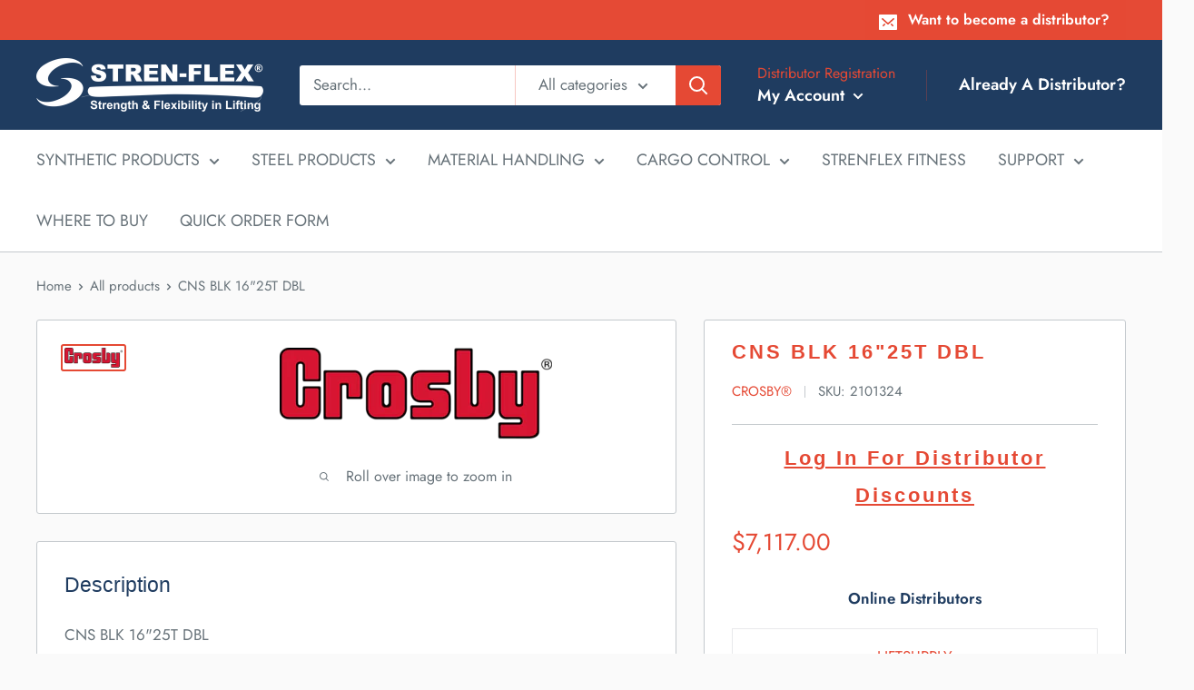

--- FILE ---
content_type: text/css
request_url: https://stren-flex.com/cdn/shop/t/10/assets/CustomTheme.css?v=138494266892772264131643131443
body_size: -632
content:
.nav-bar__link {
  font-size: 1.05em;
}

.mega-menu__item {
	font-size: 1.1em;
}

@media screen and (min-width: 641px)
.header__logo-image {
    max-width: 250px !important;
}

--- FILE ---
content_type: text/javascript
request_url: https://stren-flex.com/cdn/shop/t/10/assets/custom.js?v=90373254691674712701643131442
body_size: -637
content:
//# sourceMappingURL=/cdn/shop/t/10/assets/custom.js.map?v=90373254691674712701643131442


--- FILE ---
content_type: application/javascript; charset=utf-8
request_url: https://searchanise-ef84.kxcdn.com/preload_data.8r6x8I7i6o.js
body_size: 2855
content:
window.Searchanise.preloadedSuggestions=['nylon flat eye','web sling','web sling nylon','eef-2-901 type 2','chain sling','eef-2-902 type 2','round sling','gorilla guard','endless round sling','web slings','nylon sling','eye bolt','tan sling','sling capacities','ratchet strap','orange sling','web sling cargo','lifting eye','eye bolts','snatch block','web on','eef-2-902 type 3','s hook','slings eye eye','wire rope','wear pad','master link','eef-2-901 ply 2','super tag','triangle web sling','adjustable chain sling','lifting sling','chain hook','no part number','type a','14 wide web sling','eet 2 903pge','chain hoist','simian ultra high performance','swivel hook','crosby g-2130 bolt-type anchor shackle','cargo slings','sling re','basket slings','2 leg sling','simian gt','bearing ball','monster edge','tie down straps','ratchet tie down','cargo basket','quick sleeve','binder chain w clevis','beam clamps','binder chain','en 1-901p','snap hook','tie down','14 web sling','nylon slings','binder chain w clevis hook','green sling','lb lift','hoist ring','eye and eye','swivel hooks','slings with','triangle choker','sling capacity','polyester roundslings','abrasion resistance option','sling hook with latch','heavy duty eye','sling protection','gorilla edge polyester flat eye & eye web sling type 3','nylon web sling','webbing sling','ratchet load binder','type 5 slings','4 leg chain sling','capacity basket','type en1-902','stren flex eef-2-902ce-20 ee','sling sleeves','yellow sling','abrasion resistant cover','gorilla edge','2 inch web sling nylon','web sling type 4 nylon 2 plies 14','polyester web sling','poly pro','bolt-type anchor shackle','chain slings','mm clean system','simian gt premium round sling','lifting straps','am h','triangle and triangle','eet-2-901 cb-08','gorilla-guard velcro quick sleeve','heavy duty type 3 flat eye','3 ply sling','standard polyester roundsling','nylon straps','polyester basket slings','24 in wide','heavy duty slings','hook sling','clevis hook','latch kit','twisted eye','wear pa','load binder','cargo basket sling wide body','wear cover','web sling type 4 14','flat eye','1 s hook','beam clamp','flat eye and eye','flex nylon','ers7-20 blue','en2-902 p','ang cntct swvl','5 ratchet tie','binder chain w clevis grab hook','wide body','web sling 8','gorilla edge ee flat 2 ply','nylon webbing','grade slings','web shackle','wear flex','sling sleeve','basket hitch','lift straps','crosby chain','web sling type 8','j hook','nylon eef-4-901','hoist rings','slings with hooks','nylon hook sling','high temperature','gorilla-guard completely','lifting hooks','load chain','clevlok sling hook','simian high performance','eye eye sling','2 in 3 ply','eef-2-901 type 3','endless sling','synthetic web sling','12 web sling','wire rope sling','web sling with choker fittings','2 swl hk w/lt','weld on','eye & eye nylon','lbs sling','roundsling endless','standard roundslings endless','4 leg poly','vertical lbs','1 3 nylon sling','eye and eye sling','monster edge nylon','winch strap','gorilla-guard sleeve','web sling w hook','roundsling erssu40000','work out','clevis grab hook','lbs vertical','nylon light duty cargo basket web sling type 9','eef-2-902 10 ft','eef-2-901 10 ft','rope sling','jaw & jaw','16 web sling','velcro quick','3 leg sling','web sling endless','6 12 sling 2 ply eye to eye flat','5 swivel hook','shackle lock thimble','nylon reverse eye web sling type 6','plate clamp','the missing link','eef-2906 cb-12','swivel hoist','a hook','4 leg polyester','2 inch nylon flat eye & eye web sling type 3','sling tag','eye basket','wear pads','4 leg adjustable chain sling','crosby eye bolts','wear sleeves','load capacity','sling cover','1 inch nylon web sling','web sling 8 basket','12 foot inch','2.5 gorilla-guard sleeve','made in usa','safety latches','1/2 wire rope','4 n p s','blue 20 ft','stren-flex sling','wll 3 t','endless polyester round sling','endless choker','eef-2-901 cw','10 ft orange','12 poly endless','light duty sling','type 9 light duty','8 endless round slings red','4 inch width','certification available','sling 12 in 9','sling 12 in','tan round sling','rat tie down','missing link','choker type 1','certificate verifies','ri 3/4 x 1/4','ply nylon sling eye to eye','flex wire rope','repair kit','a 500 24 pl','sig series','2 b 20 r','factor of safety','lifting belt','sm 30 b','wide slings','poly rope','lifting points','typ a1','type en1-901p','31 5tn rov shank','ptd 6in steel block','velcro sleeves','velcro sleeve','stainless hooks','roundsling hook','ton hook','eef-2-901-08 web sling','maint kit','blue gt sling','eye 20 long','crosby block','sling pad','with sling hook','5ft strap','6 web sling eet-3','6 web sling','abt shk','eef-2-901 p','high heat','choker hook','monster edge webbing','10 wide 2 wide','5 x 8 x 2','1/2 6 eye & eye sling wire rope','tan web slings','we slings','sling gorilla-guard','nylon 1 inch 4 ply','nylon sling protection','op side','covered eye','all imm','rot spr','all ml','individually proof tested','sling load tested','vertical capacity','4 inch triangle sling','web pad','wear pad web slings','ring clutch','double lift chain','double hoist chain','pipe hook','sling edges','sling edge','ratchet straps','tag protection','lifting shackle','type x','lifting belts','stren-flex lb2-906-12','stren-flex lb2-906','alloy chain','gr100 chain','flex basket 12','gorilla-guard eye and eye web sling','slip hook','locking hook','sling saver','gorilla-guard lifting','domestic u','stainless steel','2 leg nylon','grade 80 chain','type 2 sling','sling points','flex web sling','3/4 tb pin assy tb','link chain','1-1/2 tb pn assy','abrasion control sleeves','lock thimble','endless green','safety products','24 inch web width','fitness belts','eet-1-901 ce12','screw pin','twin tag rts','2a clsd swvl 1.0t','crosby s-209 anchor shackle','forged r hook','steel triangle choker web sling','20 inch nylon light duty cargo web type','r pin','type 3 slings','screw pin anchor','monster edge lift all','12 ft slings eet2901','type 1 choker','web sling with hooks','0906g10 dos','forged eye','high performance','cover chain','solid thimble','gt type 5','lifting ton','clevlok hook','weldless ring','transport chain','load cell','we’d sling with hooks','3/4 hoist rings','slide on','crosby s 4320 latch repair kit','latch kit only','sling hook','chain with hook','edge guard','m12 hoist ring','8 inch nylon light duty cargo baske','8 inch nylon light duty cargo basket web sling type 9','chain hoist series','lift plate','sling vertical','triangle choker web','basket sling','ratchet ass','2 inch nylon steel triangle','18/20mm trgr kit ns','steel triangle triangle','chain slings leg','weld on hooks','reverse eye','5 lifting sling','rov hook','belt strap','eye sling 2-ply','leg nylon','endless configuration','wire sling','type 2 choker','rov shackle','stren-flex wb2-912-24','cargo basket 20','lifting with hook','ptd 8x1x3/4 sheave','load on','2 eye to eye','eye eye','protective coverings','12t shackle','vertical choker basket','5 load strap','web sling 10 ft','ratchet assembly','swivel ring','19200 lbs 12 in','quick release','ol assy','clevlok latchlok hook','sling configuration','grab hook','safety hooks','custom lengths','10 ft rig','x x 4','bolt-type anchor','endless round sling nylon','endless web sling','3 x hook','chain hoist hook','wirelock crosby 500 cc','ratchet tie-down','clip crosby 1/4','vertical basket','sling re2','wide sling','endless roundslings','swivel bearing','load test','g-2130 crosby shackle','load binder ratchet','eye & eye sling','lubrication for','gorilla-guard ggqs0804','lifting clamps','1 inch inch','lock pin','7/16 shackle screw','swivel eye','lever hoist','wire rope slings with','choker vertical basket','purple sling','red core nylon sling','forged 8 3/8 hook','para cord','crosby ph-2','web sling 1 inch','handling wire ropes','eet-4-910-40 30 ft eet-4-910-30','clv gr100','type 4 sling','sling loads','5 foot web sling with hooks','polyester web slings','synthetic round sling hooks','clamp plate','steel bolt','leg slings','cargo basket web','30000 hoist ring','ratchet binder','type 515 ft sling','swivel hoist ring','is certificate','choker basket','sling synthetic','round sling jacket','manufacturing date','machine accessories','sling code re','cm swivel hook','synthetic web','on slings','hook each end','1 x 27ft ratchet tie-down assembly w flat hooks','stren-flex round sling','eye nut','nylon sling 1 wide','flex sling 4','pull force','2x sling','4 ply sling','domestic wire','gorilla guard sling 30 ft','web slings type 9','4 ply endless','4 wire rope sling','8 inch wide 2 plie','web body','web sling eye and eye','bearing swivel','nylon steel triangle choker web sling','heavy duty','all material handling inc','inspection kit','sling nylon','crosby wide','web buffer tubular velcro quick sleeve','1 nylon sling','sling test','snap hooks','wire ropes','1-1/2 tb pn assy tb','wire rope 6','sling leg','vertical 4 lbs','edge guard nylon','heavy duty eye flat','boomer chain','web sling 3','super strong galvanized anchor shackle','stren-flex ers2-08 endless roundsling 8','super tech','polyester flat eye'];